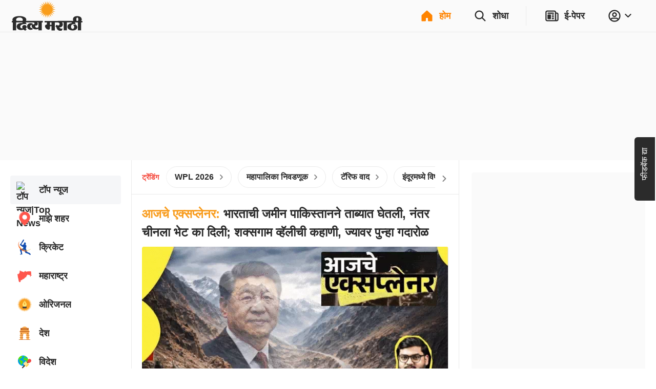

--- FILE ---
content_type: application/javascript; charset=utf-8
request_url: https://fundingchoicesmessages.google.com/f/AGSKWxVZ_W4iOr9eM0eyZPV4Y74aYdA7OFMiJo3d36Z2zODH0GEbrB4NmR3ZDeH4IKa1ow0LrhBNaaaD4JboVwJAi5yl-f_jBsZIKwQkAHFWjcwLzPI4aUMiCa0nYaCwNi7Bdp7eEeKr7rwB6vqa5WXAuOhVeiHcDzFf-vo_59kty8t9aenGWhlvZfnpbEkj/__search/ads.js/images/adv_/data/init2?site_id=/youradhere./ads_bottom.
body_size: -1291
content:
window['99ec8242-950e-46a0-bd88-655221a86ffb'] = true;